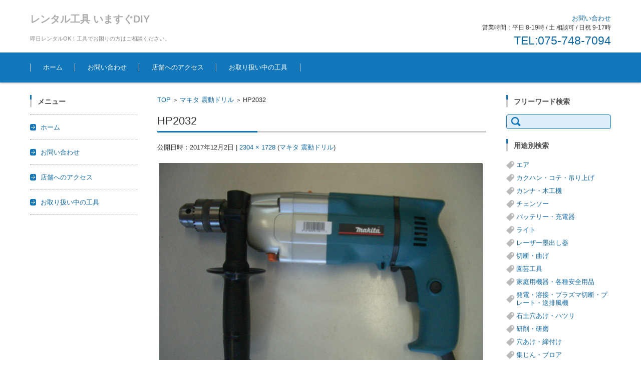

--- FILE ---
content_type: text/html; charset=UTF-8
request_url: https://diy-kyoto.xyz/hp2032/cimg2930/
body_size: 9285
content:


<!DOCTYPE html>
<html dir="ltr" lang="ja" prefix="og: https://ogp.me/ns#">
<head>

<meta charset="UTF-8" />
<meta name="viewport" content="width=device-width" />

<link rel="pingback" href="https://diy-kyoto.xyz/xmlrpc.php" />

<title>HP2032 | レンタル工具 いますぐDIY</title>
	<style>img:is([sizes="auto" i], [sizes^="auto," i]) { contain-intrinsic-size: 3000px 1500px }</style>
	
		<!-- All in One SEO 4.9.3 - aioseo.com -->
	<meta name="robots" content="max-image-preview:large" />
	<meta name="author" content="yodenkota"/>
	<link rel="canonical" href="https://diy-kyoto.xyz/hp2032/cimg2930/" />
	<meta name="generator" content="All in One SEO (AIOSEO) 4.9.3" />
		<meta property="og:locale" content="ja_JP" />
		<meta property="og:site_name" content="レンタル工具 いますぐDIY | 即日レンタルOK！工具でお困りの方はご相談ください。" />
		<meta property="og:type" content="article" />
		<meta property="og:title" content="HP2032 | レンタル工具 いますぐDIY" />
		<meta property="og:url" content="https://diy-kyoto.xyz/hp2032/cimg2930/" />
		<meta property="article:published_time" content="2017-12-02T09:20:56+00:00" />
		<meta property="article:modified_time" content="2017-12-02T09:21:08+00:00" />
		<meta name="twitter:card" content="summary" />
		<meta name="twitter:title" content="HP2032 | レンタル工具 いますぐDIY" />
		<script type="application/ld+json" class="aioseo-schema">
			{"@context":"https:\/\/schema.org","@graph":[{"@type":"BreadcrumbList","@id":"https:\/\/diy-kyoto.xyz\/hp2032\/cimg2930\/#breadcrumblist","itemListElement":[{"@type":"ListItem","@id":"https:\/\/diy-kyoto.xyz#listItem","position":1,"name":"Home","item":"https:\/\/diy-kyoto.xyz","nextItem":{"@type":"ListItem","@id":"https:\/\/diy-kyoto.xyz\/hp2032\/cimg2930\/#listItem","name":"HP2032"}},{"@type":"ListItem","@id":"https:\/\/diy-kyoto.xyz\/hp2032\/cimg2930\/#listItem","position":2,"name":"HP2032","previousItem":{"@type":"ListItem","@id":"https:\/\/diy-kyoto.xyz#listItem","name":"Home"}}]},{"@type":"ItemPage","@id":"https:\/\/diy-kyoto.xyz\/hp2032\/cimg2930\/#itempage","url":"https:\/\/diy-kyoto.xyz\/hp2032\/cimg2930\/","name":"HP2032 | \u30ec\u30f3\u30bf\u30eb\u5de5\u5177 \u3044\u307e\u3059\u3050DIY","inLanguage":"ja","isPartOf":{"@id":"https:\/\/diy-kyoto.xyz\/#website"},"breadcrumb":{"@id":"https:\/\/diy-kyoto.xyz\/hp2032\/cimg2930\/#breadcrumblist"},"author":{"@id":"https:\/\/diy-kyoto.xyz\/author\/yodenkota\/#author"},"creator":{"@id":"https:\/\/diy-kyoto.xyz\/author\/yodenkota\/#author"},"datePublished":"2017-12-02T18:20:56+09:00","dateModified":"2017-12-02T18:21:08+09:00"},{"@type":"Organization","@id":"https:\/\/diy-kyoto.xyz\/#organization","name":"\u30ec\u30f3\u30bf\u30eb\u5de5\u5177 \u3044\u307e\u3059\u3050DIY","description":"\u5373\u65e5\u30ec\u30f3\u30bf\u30ebOK\uff01\u5de5\u5177\u3067\u304a\u56f0\u308a\u306e\u65b9\u306f\u3054\u76f8\u8ac7\u304f\u3060\u3055\u3044\u3002","url":"https:\/\/diy-kyoto.xyz\/"},{"@type":"Person","@id":"https:\/\/diy-kyoto.xyz\/author\/yodenkota\/#author","url":"https:\/\/diy-kyoto.xyz\/author\/yodenkota\/","name":"yodenkota","image":{"@type":"ImageObject","@id":"https:\/\/diy-kyoto.xyz\/hp2032\/cimg2930\/#authorImage","url":"https:\/\/secure.gravatar.com\/avatar\/e7ff0ae418416d1e8c2cc5c99e72875645e53259aad13d3b8273b209c884fdd7?s=96&d=mm&r=g","width":96,"height":96,"caption":"yodenkota"}},{"@type":"WebSite","@id":"https:\/\/diy-kyoto.xyz\/#website","url":"https:\/\/diy-kyoto.xyz\/","name":"\u30ec\u30f3\u30bf\u30eb\u5de5\u5177 \u3044\u307e\u3059\u3050DIY","description":"\u5373\u65e5\u30ec\u30f3\u30bf\u30ebOK\uff01\u5de5\u5177\u3067\u304a\u56f0\u308a\u306e\u65b9\u306f\u3054\u76f8\u8ac7\u304f\u3060\u3055\u3044\u3002","inLanguage":"ja","publisher":{"@id":"https:\/\/diy-kyoto.xyz\/#organization"}}]}
		</script>
		<!-- All in One SEO -->

<link rel="alternate" type="application/rss+xml" title="レンタル工具 いますぐDIY &raquo; フィード" href="https://diy-kyoto.xyz/feed/" />
<link rel="alternate" type="application/rss+xml" title="レンタル工具 いますぐDIY &raquo; コメントフィード" href="https://diy-kyoto.xyz/comments/feed/" />
<script type="text/javascript">
/* <![CDATA[ */
window._wpemojiSettings = {"baseUrl":"https:\/\/s.w.org\/images\/core\/emoji\/16.0.1\/72x72\/","ext":".png","svgUrl":"https:\/\/s.w.org\/images\/core\/emoji\/16.0.1\/svg\/","svgExt":".svg","source":{"concatemoji":"https:\/\/diy-kyoto.xyz\/wp-includes\/js\/wp-emoji-release.min.js?ver=6.8.3"}};
/*! This file is auto-generated */
!function(s,n){var o,i,e;function c(e){try{var t={supportTests:e,timestamp:(new Date).valueOf()};sessionStorage.setItem(o,JSON.stringify(t))}catch(e){}}function p(e,t,n){e.clearRect(0,0,e.canvas.width,e.canvas.height),e.fillText(t,0,0);var t=new Uint32Array(e.getImageData(0,0,e.canvas.width,e.canvas.height).data),a=(e.clearRect(0,0,e.canvas.width,e.canvas.height),e.fillText(n,0,0),new Uint32Array(e.getImageData(0,0,e.canvas.width,e.canvas.height).data));return t.every(function(e,t){return e===a[t]})}function u(e,t){e.clearRect(0,0,e.canvas.width,e.canvas.height),e.fillText(t,0,0);for(var n=e.getImageData(16,16,1,1),a=0;a<n.data.length;a++)if(0!==n.data[a])return!1;return!0}function f(e,t,n,a){switch(t){case"flag":return n(e,"\ud83c\udff3\ufe0f\u200d\u26a7\ufe0f","\ud83c\udff3\ufe0f\u200b\u26a7\ufe0f")?!1:!n(e,"\ud83c\udde8\ud83c\uddf6","\ud83c\udde8\u200b\ud83c\uddf6")&&!n(e,"\ud83c\udff4\udb40\udc67\udb40\udc62\udb40\udc65\udb40\udc6e\udb40\udc67\udb40\udc7f","\ud83c\udff4\u200b\udb40\udc67\u200b\udb40\udc62\u200b\udb40\udc65\u200b\udb40\udc6e\u200b\udb40\udc67\u200b\udb40\udc7f");case"emoji":return!a(e,"\ud83e\udedf")}return!1}function g(e,t,n,a){var r="undefined"!=typeof WorkerGlobalScope&&self instanceof WorkerGlobalScope?new OffscreenCanvas(300,150):s.createElement("canvas"),o=r.getContext("2d",{willReadFrequently:!0}),i=(o.textBaseline="top",o.font="600 32px Arial",{});return e.forEach(function(e){i[e]=t(o,e,n,a)}),i}function t(e){var t=s.createElement("script");t.src=e,t.defer=!0,s.head.appendChild(t)}"undefined"!=typeof Promise&&(o="wpEmojiSettingsSupports",i=["flag","emoji"],n.supports={everything:!0,everythingExceptFlag:!0},e=new Promise(function(e){s.addEventListener("DOMContentLoaded",e,{once:!0})}),new Promise(function(t){var n=function(){try{var e=JSON.parse(sessionStorage.getItem(o));if("object"==typeof e&&"number"==typeof e.timestamp&&(new Date).valueOf()<e.timestamp+604800&&"object"==typeof e.supportTests)return e.supportTests}catch(e){}return null}();if(!n){if("undefined"!=typeof Worker&&"undefined"!=typeof OffscreenCanvas&&"undefined"!=typeof URL&&URL.createObjectURL&&"undefined"!=typeof Blob)try{var e="postMessage("+g.toString()+"("+[JSON.stringify(i),f.toString(),p.toString(),u.toString()].join(",")+"));",a=new Blob([e],{type:"text/javascript"}),r=new Worker(URL.createObjectURL(a),{name:"wpTestEmojiSupports"});return void(r.onmessage=function(e){c(n=e.data),r.terminate(),t(n)})}catch(e){}c(n=g(i,f,p,u))}t(n)}).then(function(e){for(var t in e)n.supports[t]=e[t],n.supports.everything=n.supports.everything&&n.supports[t],"flag"!==t&&(n.supports.everythingExceptFlag=n.supports.everythingExceptFlag&&n.supports[t]);n.supports.everythingExceptFlag=n.supports.everythingExceptFlag&&!n.supports.flag,n.DOMReady=!1,n.readyCallback=function(){n.DOMReady=!0}}).then(function(){return e}).then(function(){var e;n.supports.everything||(n.readyCallback(),(e=n.source||{}).concatemoji?t(e.concatemoji):e.wpemoji&&e.twemoji&&(t(e.twemoji),t(e.wpemoji)))}))}((window,document),window._wpemojiSettings);
/* ]]> */
</script>
<style id='wp-emoji-styles-inline-css' type='text/css'>

	img.wp-smiley, img.emoji {
		display: inline !important;
		border: none !important;
		box-shadow: none !important;
		height: 1em !important;
		width: 1em !important;
		margin: 0 0.07em !important;
		vertical-align: -0.1em !important;
		background: none !important;
		padding: 0 !important;
	}
</style>
<link rel='stylesheet' id='wp-block-library-css' href='https://diy-kyoto.xyz/wp-includes/css/dist/block-library/style.min.css?ver=6.8.3' type='text/css' media='all' />
<style id='classic-theme-styles-inline-css' type='text/css'>
/*! This file is auto-generated */
.wp-block-button__link{color:#fff;background-color:#32373c;border-radius:9999px;box-shadow:none;text-decoration:none;padding:calc(.667em + 2px) calc(1.333em + 2px);font-size:1.125em}.wp-block-file__button{background:#32373c;color:#fff;text-decoration:none}
</style>
<link rel='stylesheet' id='aioseo/css/src/vue/standalone/blocks/table-of-contents/global.scss-css' href='https://diy-kyoto.xyz/wp-content/plugins/all-in-one-seo-pack/dist/Lite/assets/css/table-of-contents/global.e90f6d47.css?ver=4.9.3' type='text/css' media='all' />
<style id='global-styles-inline-css' type='text/css'>
:root{--wp--preset--aspect-ratio--square: 1;--wp--preset--aspect-ratio--4-3: 4/3;--wp--preset--aspect-ratio--3-4: 3/4;--wp--preset--aspect-ratio--3-2: 3/2;--wp--preset--aspect-ratio--2-3: 2/3;--wp--preset--aspect-ratio--16-9: 16/9;--wp--preset--aspect-ratio--9-16: 9/16;--wp--preset--color--black: #000000;--wp--preset--color--cyan-bluish-gray: #abb8c3;--wp--preset--color--white: #ffffff;--wp--preset--color--pale-pink: #f78da7;--wp--preset--color--vivid-red: #cf2e2e;--wp--preset--color--luminous-vivid-orange: #ff6900;--wp--preset--color--luminous-vivid-amber: #fcb900;--wp--preset--color--light-green-cyan: #7bdcb5;--wp--preset--color--vivid-green-cyan: #00d084;--wp--preset--color--pale-cyan-blue: #8ed1fc;--wp--preset--color--vivid-cyan-blue: #0693e3;--wp--preset--color--vivid-purple: #9b51e0;--wp--preset--gradient--vivid-cyan-blue-to-vivid-purple: linear-gradient(135deg,rgba(6,147,227,1) 0%,rgb(155,81,224) 100%);--wp--preset--gradient--light-green-cyan-to-vivid-green-cyan: linear-gradient(135deg,rgb(122,220,180) 0%,rgb(0,208,130) 100%);--wp--preset--gradient--luminous-vivid-amber-to-luminous-vivid-orange: linear-gradient(135deg,rgba(252,185,0,1) 0%,rgba(255,105,0,1) 100%);--wp--preset--gradient--luminous-vivid-orange-to-vivid-red: linear-gradient(135deg,rgba(255,105,0,1) 0%,rgb(207,46,46) 100%);--wp--preset--gradient--very-light-gray-to-cyan-bluish-gray: linear-gradient(135deg,rgb(238,238,238) 0%,rgb(169,184,195) 100%);--wp--preset--gradient--cool-to-warm-spectrum: linear-gradient(135deg,rgb(74,234,220) 0%,rgb(151,120,209) 20%,rgb(207,42,186) 40%,rgb(238,44,130) 60%,rgb(251,105,98) 80%,rgb(254,248,76) 100%);--wp--preset--gradient--blush-light-purple: linear-gradient(135deg,rgb(255,206,236) 0%,rgb(152,150,240) 100%);--wp--preset--gradient--blush-bordeaux: linear-gradient(135deg,rgb(254,205,165) 0%,rgb(254,45,45) 50%,rgb(107,0,62) 100%);--wp--preset--gradient--luminous-dusk: linear-gradient(135deg,rgb(255,203,112) 0%,rgb(199,81,192) 50%,rgb(65,88,208) 100%);--wp--preset--gradient--pale-ocean: linear-gradient(135deg,rgb(255,245,203) 0%,rgb(182,227,212) 50%,rgb(51,167,181) 100%);--wp--preset--gradient--electric-grass: linear-gradient(135deg,rgb(202,248,128) 0%,rgb(113,206,126) 100%);--wp--preset--gradient--midnight: linear-gradient(135deg,rgb(2,3,129) 0%,rgb(40,116,252) 100%);--wp--preset--font-size--small: 13px;--wp--preset--font-size--medium: 20px;--wp--preset--font-size--large: 36px;--wp--preset--font-size--x-large: 42px;--wp--preset--spacing--20: 0.44rem;--wp--preset--spacing--30: 0.67rem;--wp--preset--spacing--40: 1rem;--wp--preset--spacing--50: 1.5rem;--wp--preset--spacing--60: 2.25rem;--wp--preset--spacing--70: 3.38rem;--wp--preset--spacing--80: 5.06rem;--wp--preset--shadow--natural: 6px 6px 9px rgba(0, 0, 0, 0.2);--wp--preset--shadow--deep: 12px 12px 50px rgba(0, 0, 0, 0.4);--wp--preset--shadow--sharp: 6px 6px 0px rgba(0, 0, 0, 0.2);--wp--preset--shadow--outlined: 6px 6px 0px -3px rgba(255, 255, 255, 1), 6px 6px rgba(0, 0, 0, 1);--wp--preset--shadow--crisp: 6px 6px 0px rgba(0, 0, 0, 1);}:where(.is-layout-flex){gap: 0.5em;}:where(.is-layout-grid){gap: 0.5em;}body .is-layout-flex{display: flex;}.is-layout-flex{flex-wrap: wrap;align-items: center;}.is-layout-flex > :is(*, div){margin: 0;}body .is-layout-grid{display: grid;}.is-layout-grid > :is(*, div){margin: 0;}:where(.wp-block-columns.is-layout-flex){gap: 2em;}:where(.wp-block-columns.is-layout-grid){gap: 2em;}:where(.wp-block-post-template.is-layout-flex){gap: 1.25em;}:where(.wp-block-post-template.is-layout-grid){gap: 1.25em;}.has-black-color{color: var(--wp--preset--color--black) !important;}.has-cyan-bluish-gray-color{color: var(--wp--preset--color--cyan-bluish-gray) !important;}.has-white-color{color: var(--wp--preset--color--white) !important;}.has-pale-pink-color{color: var(--wp--preset--color--pale-pink) !important;}.has-vivid-red-color{color: var(--wp--preset--color--vivid-red) !important;}.has-luminous-vivid-orange-color{color: var(--wp--preset--color--luminous-vivid-orange) !important;}.has-luminous-vivid-amber-color{color: var(--wp--preset--color--luminous-vivid-amber) !important;}.has-light-green-cyan-color{color: var(--wp--preset--color--light-green-cyan) !important;}.has-vivid-green-cyan-color{color: var(--wp--preset--color--vivid-green-cyan) !important;}.has-pale-cyan-blue-color{color: var(--wp--preset--color--pale-cyan-blue) !important;}.has-vivid-cyan-blue-color{color: var(--wp--preset--color--vivid-cyan-blue) !important;}.has-vivid-purple-color{color: var(--wp--preset--color--vivid-purple) !important;}.has-black-background-color{background-color: var(--wp--preset--color--black) !important;}.has-cyan-bluish-gray-background-color{background-color: var(--wp--preset--color--cyan-bluish-gray) !important;}.has-white-background-color{background-color: var(--wp--preset--color--white) !important;}.has-pale-pink-background-color{background-color: var(--wp--preset--color--pale-pink) !important;}.has-vivid-red-background-color{background-color: var(--wp--preset--color--vivid-red) !important;}.has-luminous-vivid-orange-background-color{background-color: var(--wp--preset--color--luminous-vivid-orange) !important;}.has-luminous-vivid-amber-background-color{background-color: var(--wp--preset--color--luminous-vivid-amber) !important;}.has-light-green-cyan-background-color{background-color: var(--wp--preset--color--light-green-cyan) !important;}.has-vivid-green-cyan-background-color{background-color: var(--wp--preset--color--vivid-green-cyan) !important;}.has-pale-cyan-blue-background-color{background-color: var(--wp--preset--color--pale-cyan-blue) !important;}.has-vivid-cyan-blue-background-color{background-color: var(--wp--preset--color--vivid-cyan-blue) !important;}.has-vivid-purple-background-color{background-color: var(--wp--preset--color--vivid-purple) !important;}.has-black-border-color{border-color: var(--wp--preset--color--black) !important;}.has-cyan-bluish-gray-border-color{border-color: var(--wp--preset--color--cyan-bluish-gray) !important;}.has-white-border-color{border-color: var(--wp--preset--color--white) !important;}.has-pale-pink-border-color{border-color: var(--wp--preset--color--pale-pink) !important;}.has-vivid-red-border-color{border-color: var(--wp--preset--color--vivid-red) !important;}.has-luminous-vivid-orange-border-color{border-color: var(--wp--preset--color--luminous-vivid-orange) !important;}.has-luminous-vivid-amber-border-color{border-color: var(--wp--preset--color--luminous-vivid-amber) !important;}.has-light-green-cyan-border-color{border-color: var(--wp--preset--color--light-green-cyan) !important;}.has-vivid-green-cyan-border-color{border-color: var(--wp--preset--color--vivid-green-cyan) !important;}.has-pale-cyan-blue-border-color{border-color: var(--wp--preset--color--pale-cyan-blue) !important;}.has-vivid-cyan-blue-border-color{border-color: var(--wp--preset--color--vivid-cyan-blue) !important;}.has-vivid-purple-border-color{border-color: var(--wp--preset--color--vivid-purple) !important;}.has-vivid-cyan-blue-to-vivid-purple-gradient-background{background: var(--wp--preset--gradient--vivid-cyan-blue-to-vivid-purple) !important;}.has-light-green-cyan-to-vivid-green-cyan-gradient-background{background: var(--wp--preset--gradient--light-green-cyan-to-vivid-green-cyan) !important;}.has-luminous-vivid-amber-to-luminous-vivid-orange-gradient-background{background: var(--wp--preset--gradient--luminous-vivid-amber-to-luminous-vivid-orange) !important;}.has-luminous-vivid-orange-to-vivid-red-gradient-background{background: var(--wp--preset--gradient--luminous-vivid-orange-to-vivid-red) !important;}.has-very-light-gray-to-cyan-bluish-gray-gradient-background{background: var(--wp--preset--gradient--very-light-gray-to-cyan-bluish-gray) !important;}.has-cool-to-warm-spectrum-gradient-background{background: var(--wp--preset--gradient--cool-to-warm-spectrum) !important;}.has-blush-light-purple-gradient-background{background: var(--wp--preset--gradient--blush-light-purple) !important;}.has-blush-bordeaux-gradient-background{background: var(--wp--preset--gradient--blush-bordeaux) !important;}.has-luminous-dusk-gradient-background{background: var(--wp--preset--gradient--luminous-dusk) !important;}.has-pale-ocean-gradient-background{background: var(--wp--preset--gradient--pale-ocean) !important;}.has-electric-grass-gradient-background{background: var(--wp--preset--gradient--electric-grass) !important;}.has-midnight-gradient-background{background: var(--wp--preset--gradient--midnight) !important;}.has-small-font-size{font-size: var(--wp--preset--font-size--small) !important;}.has-medium-font-size{font-size: var(--wp--preset--font-size--medium) !important;}.has-large-font-size{font-size: var(--wp--preset--font-size--large) !important;}.has-x-large-font-size{font-size: var(--wp--preset--font-size--x-large) !important;}
:where(.wp-block-post-template.is-layout-flex){gap: 1.25em;}:where(.wp-block-post-template.is-layout-grid){gap: 1.25em;}
:where(.wp-block-columns.is-layout-flex){gap: 2em;}:where(.wp-block-columns.is-layout-grid){gap: 2em;}
:root :where(.wp-block-pullquote){font-size: 1.5em;line-height: 1.6;}
</style>
<link rel='stylesheet' id='fsvbasic-style-css' href='https://diy-kyoto.xyz/wp-content/themes/fsv-basic-corporate-blue/style.css?ver=6.8.3' type='text/css' media='all' />
<link rel='stylesheet' id='jquery-mmenu-styles-css' href='https://diy-kyoto.xyz/wp-content/themes/fsv-basic-corporate-blue/css/jquery.mmenu.css?ver=6.8.3' type='text/css' media='all' />
<link rel='stylesheet' id='jquery-bxslider-styles-css' href='https://diy-kyoto.xyz/wp-content/themes/fsv-basic-corporate-blue/css/jquery.bxslider.css?ver=6.8.3' type='text/css' media='all' />
<link rel='stylesheet' id='fsvbasic-overwrite-css' href='https://diy-kyoto.xyz/wp-content/themes/fsv-basic-corporate-blue/css/overwrite.css?ver=6.8.3' type='text/css' media='all' />
<!--[if lt IE 10]>
<link rel='stylesheet' id='fsvbasic-ie-css' href='https://diy-kyoto.xyz/wp-content/themes/fsv-basic-corporate-blue/css/ie.css?ver=20141001' type='text/css' media='all' />
<![endif]-->
<script type="text/javascript" src="https://diy-kyoto.xyz/wp-includes/js/jquery/jquery.min.js?ver=3.7.1" id="jquery-core-js"></script>
<script type="text/javascript" src="https://diy-kyoto.xyz/wp-includes/js/jquery/jquery-migrate.min.js?ver=3.4.1" id="jquery-migrate-js"></script>
<script type="text/javascript" src="https://diy-kyoto.xyz/wp-content/themes/fsv-basic-corporate-blue/js/jquery.mmenu.min.js?ver=1" id="jquery-mmenu-js"></script>
<script type="text/javascript" src="https://diy-kyoto.xyz/wp-content/themes/fsv-basic-corporate-blue/js/jquery.bxslider.min.js?ver=1" id="jquery-bxslider-js"></script>
<script type="text/javascript" src="https://diy-kyoto.xyz/wp-content/themes/fsv-basic-corporate-blue/js/responsive.js?ver=1" id="jquery-responsive-js"></script>
<link rel="https://api.w.org/" href="https://diy-kyoto.xyz/wp-json/" /><link rel="alternate" title="JSON" type="application/json" href="https://diy-kyoto.xyz/wp-json/wp/v2/media/256" /><link rel="EditURI" type="application/rsd+xml" title="RSD" href="https://diy-kyoto.xyz/xmlrpc.php?rsd" />
<meta name="generator" content="WordPress 6.8.3" />
<link rel='shortlink' href='https://diy-kyoto.xyz/?p=256' />
<link rel="alternate" title="oEmbed (JSON)" type="application/json+oembed" href="https://diy-kyoto.xyz/wp-json/oembed/1.0/embed?url=https%3A%2F%2Fdiy-kyoto.xyz%2Fhp2032%2Fcimg2930%2F" />
<link rel="alternate" title="oEmbed (XML)" type="text/xml+oembed" href="https://diy-kyoto.xyz/wp-json/oembed/1.0/embed?url=https%3A%2F%2Fdiy-kyoto.xyz%2Fhp2032%2Fcimg2930%2F&#038;format=xml" />
<style type="text/css">
h3 {
padding: 0.25em 0.5em;/*上下 左右の余白*/
margin-top: 48px;/*上方向に余白*/
color: #494949;/*文字色*/
background: transparent;/*背景透明に*/
border-left: solid 5px #7db4e6;/*左線*/
}

.entry-content blockquote {
	padding:24px;
	background-color: #eee;
	}


@media screen and (max-width: 425px) {
   /* 表示領域が425px以下の場合に適用するスタイル */
	img {
		width: 100%;
		}

	#top-lineup th, #top-lineup td {
		font-size: 0.75rem;
		font-weight: bold;
		}
	}
</style>
		<style type="text/css" id="wp-custom-css">
			#header-widget-area {
	height: 105px;
}

#header-widget-area-text {
	margin-top: 22px;
}		</style>
		
<!-- Google tag (gtag.js) -->
<script async src="https://www.googletagmanager.com/gtag/js?id=G-LRT2MXV8SV"></script>
<script>
  window.dataLayer = window.dataLayer || [];
  function gtag(){dataLayer.push(arguments);}
  gtag('js', new Date());
  gtag('config', 'G-LRT2MXV8SV');
</script>

</head>

<body class="attachment wp-singular attachment-template-default single single-attachment postid-256 attachmentid-256 attachment-jpeg wp-theme-fsv-basic-corporate-blue column-3 custom-background-white">

<div id="page">

	<div id="masthead" class="site-header-area" role="banner">

		<div class="component-inner">

			<div id="header-menu-button" class="mmenu-load-button">
				<a href="#site-navigation"><img src="https://diy-kyoto.xyz/wp-content/themes/fsv-basic-corporate-blue/images/icon_nav.png" width="32" height="28" alt="Navigation Menu"></a>
			</div>

							<div id="header-title-area" class="header-title-area">
			
									<h1 class="site-title">
						<a href="https://diy-kyoto.xyz/" title="レンタル工具 いますぐDIY" rel="home">
							レンタル工具 いますぐDIY						</a>
					</h1>
				
				<h2 class="site-description">即日レンタルOK！工具でお困りの方はご相談ください。</h2>

			</div><!-- #header-title-area -->

			<div id="header-widget-area">
				<div id="header-widget-area-text">
									<p class="hw_link">
																			<a href="https://diy-kyoto.xyz/contact"><span>お問い合わせ</span></a>
											</p>
				
									<p class="hw_text">営業時間：平日 8-19時 / 土 相談可 / 日祝 9-17時</p>
													<p class="hw_text_large">
						<a href="tel:075-748-7094" style="font-size:2.3rem;">TEL:075-748-7094</a>
					</p>
								</div><!-- #header-widget-area-text-->
			</div><!-- #header-widget-area -->

		</div><!-- .component-inner -->

	</div><!-- #masthead -->

	<div id="header-nav-area" class="navigation-area">
		<div class="component-inner">
			<a class="assistive-text" href="#content" title="コンテンツに移動">コンテンツに移動</a>
			<nav id="site-navigation" class="main-navigation" role="navigation">
				<div class="menu"><ul id="menu-%e3%83%a1%e3%83%8b%e3%83%a5%e3%83%bc" class="menu"><li id="menu-item-26" class="menu-item menu-item-type-post_type menu-item-object-page menu-item-home menu-item-26"><a href="https://diy-kyoto.xyz/">ホーム</a></li>
<li id="menu-item-34" class="menu-item menu-item-type-post_type menu-item-object-page menu-item-34"><a href="https://diy-kyoto.xyz/contact/">お問い合わせ</a></li>
<li id="menu-item-174" class="menu-item menu-item-type-post_type menu-item-object-page menu-item-174"><a href="https://diy-kyoto.xyz/access/">店舗へのアクセス</a></li>
<li id="menu-item-353" class="menu-item menu-item-type-taxonomy menu-item-object-category menu-item-353"><a href="https://diy-kyoto.xyz/category/tools/">お取り扱い中の工具</a></li>
</ul></div>			</nav><!-- #site-navigation -->
		</div><!-- .component-inner -->
	</div><!-- #header-nav-area -->

	
	<div id="main" class="main-content-area">

		<div class="component-inner">

			<div id="wrapbox" class="main-content-wrap">

				<div id="primary" class="main-content-site" role="main">

					
<div id="breadcrumb" class="main-breadcrumb">

	<a href="https://diy-kyoto.xyz/" title="レンタル工具 いますぐDIY" rel="home">TOP</a>

	&nbsp;&gt;&nbsp;&nbsp;<a href="https://diy-kyoto.xyz/hp2032/">マキタ 震動ドリル</a>

		&nbsp;&gt;&nbsp;&nbsp;<span class="currentpage">HP2032</span>

	
</div><!-- #breadcrumb -->


					
					<article id="post-256" class="image-attachment post-256 attachment type-attachment status-inherit hentry">

						<header class="main-content-header">

							<h2 class="main-content-title">HP2032</h2>

							<div class="entry-meta"><span class="meta-prep meta-prep-entry-date">公開日時：</span><span class="entry-date"><time class="entry-date" datetime="2017-12-02T18:20:56+09:00">2017年12月2日</time></span> | <a href="https://diy-kyoto.xyz/wp-content/uploads/2017/12/CIMG2930.jpg" title="フルサイズ画像">2304 &times; 1728</a> (<a href="https://diy-kyoto.xyz/hp2032/" title="Return to マキタ 震動ドリル" rel="gallery">マキタ 震動ドリル</a>)
							</div><!-- .entry-meta -->

						</header><!-- .main-content-header -->

						<div class="entry-content">

							<div class="attachment">

							<img width="1200" height="900" src="https://diy-kyoto.xyz/wp-content/uploads/2017/12/CIMG2930.jpg" class="attachment-1200x1200 size-1200x1200" alt="" decoding="async" fetchpriority="high" srcset="https://diy-kyoto.xyz/wp-content/uploads/2017/12/CIMG2930.jpg 2304w, https://diy-kyoto.xyz/wp-content/uploads/2017/12/CIMG2930-300x225.jpg 300w, https://diy-kyoto.xyz/wp-content/uploads/2017/12/CIMG2930-768x576.jpg 768w, https://diy-kyoto.xyz/wp-content/uploads/2017/12/CIMG2930-1024x768.jpg 1024w" sizes="(max-width: 1200px) 100vw, 1200px" />
							</div><!-- .attachment -->

							
							
							
						</div><!-- .entry-content -->

						<div class="clear"></div>

					</article><!-- #post -->

					
					
				
				</div><!-- #primary -->

				
		<div id="secondary" class="sidebar-left">

		
		
			<aside id="nav_menu-2" class="widget widget_nav_menu"><h3 class="widget-title">メニュー</h3><div class="menu-%e3%83%a1%e3%83%8b%e3%83%a5%e3%83%bc-container"><ul id="menu-%e3%83%a1%e3%83%8b%e3%83%a5%e3%83%bc-1" class="menu"><li class="menu-item menu-item-type-post_type menu-item-object-page menu-item-home menu-item-26"><a href="https://diy-kyoto.xyz/">ホーム</a></li>
<li class="menu-item menu-item-type-post_type menu-item-object-page menu-item-34"><a href="https://diy-kyoto.xyz/contact/">お問い合わせ</a></li>
<li class="menu-item menu-item-type-post_type menu-item-object-page menu-item-174"><a href="https://diy-kyoto.xyz/access/">店舗へのアクセス</a></li>
<li class="menu-item menu-item-type-taxonomy menu-item-object-category menu-item-353"><a href="https://diy-kyoto.xyz/category/tools/">お取り扱い中の工具</a></li>
</ul></div></aside>
		
		</div><!-- #secondary -->


			</div>

			
		<div id="tertiary" class="sidebar-right">

		
		
			<aside id="search-3" class="widget widget_search"><h3 class="widget-title">フリーワード検索</h3><form role="search" method="get" id="searchform" class="searchform" action="https://diy-kyoto.xyz/">
				<div>
					<label class="screen-reader-text" for="s">検索:</label>
					<input type="text" value="" name="s" id="s" />
					<input type="submit" id="searchsubmit" value="検索" />
				</div>
			</form></aside><aside id="tag_cloud-3" class="widget widget_tag_cloud"><h3 class="widget-title">用途別検索</h3><div class="tagcloud"><a href="https://diy-kyoto.xyz/use/%e3%82%a8%e3%82%a2/" class="tag-cloud-link tag-link-12 tag-link-position-1" style="font-size: 16.272727272727pt;" aria-label="エア (8個の項目)">エア</a>
<a href="https://diy-kyoto.xyz/use/%e3%82%ab%e3%82%af%e3%83%8f%e3%83%b3%e3%83%bb%e3%82%b3%e3%83%86%e3%83%bb%e5%90%8a%e3%82%8a%e4%b8%8a%e3%81%92/" class="tag-cloud-link tag-link-11 tag-link-position-2" style="font-size: 11.818181818182pt;" aria-label="カクハン・コテ・吊り上げ (3個の項目)">カクハン・コテ・吊り上げ</a>
<a href="https://diy-kyoto.xyz/use/%e3%82%ab%e3%83%b3%e3%83%8a%e3%83%bb%e6%9c%a8%e5%b7%a5%e6%a9%9f/" class="tag-cloud-link tag-link-13 tag-link-position-3" style="font-size: 8pt;" aria-label="カンナ・木工機 (1個の項目)">カンナ・木工機</a>
<a href="https://diy-kyoto.xyz/use/%e3%83%81%e3%82%a7%e3%83%b3%e3%82%bd%e3%83%bc/" class="tag-cloud-link tag-link-15 tag-link-position-4" style="font-size: 11.818181818182pt;" aria-label="チェンソー (3個の項目)">チェンソー</a>
<a href="https://diy-kyoto.xyz/use/%e3%83%90%e3%83%83%e3%83%86%e3%83%aa%e3%83%bc%e3%83%bb%e5%85%85%e9%9b%bb%e5%99%a8/" class="tag-cloud-link tag-link-19 tag-link-position-5" style="font-size: 16.272727272727pt;" aria-label="バッテリー・充電器 (8個の項目)">バッテリー・充電器</a>
<a href="https://diy-kyoto.xyz/use/%e3%83%a9%e3%82%a4%e3%83%88/" class="tag-cloud-link tag-link-21 tag-link-position-6" style="font-size: 8pt;" aria-label="ライト (1個の項目)">ライト</a>
<a href="https://diy-kyoto.xyz/use/%e3%83%ac%e3%83%bc%e3%82%b6%e3%83%bc%e5%a2%a8%e5%87%ba%e3%81%97%e5%99%a8/" class="tag-cloud-link tag-link-10 tag-link-position-7" style="font-size: 11.818181818182pt;" aria-label="レーザー墨出し器 (3個の項目)">レーザー墨出し器</a>
<a href="https://diy-kyoto.xyz/use/%e5%88%87%e6%96%ad%e3%83%bb%e6%9b%b2%e3%81%92/" class="tag-cloud-link tag-link-7 tag-link-position-8" style="font-size: 22pt;" aria-label="切断・曲げ (24個の項目)">切断・曲げ</a>
<a href="https://diy-kyoto.xyz/use/%e5%9c%92%e8%8a%b8%e5%b7%a5%e5%85%b7/" class="tag-cloud-link tag-link-16 tag-link-position-9" style="font-size: 19.2pt;" aria-label="園芸工具 (14個の項目)">園芸工具</a>
<a href="https://diy-kyoto.xyz/use/%e5%ae%b6%e5%ba%ad%e7%94%a8%e6%a9%9f%e5%99%a8%e3%83%bb%e5%90%84%e7%a8%ae%e5%ae%89%e5%85%a8%e7%94%a8%e5%93%81/" class="tag-cloud-link tag-link-18 tag-link-position-10" style="font-size: 14.109090909091pt;" aria-label="家庭用機器・各種安全用品 (5個の項目)">家庭用機器・各種安全用品</a>
<a href="https://diy-kyoto.xyz/use/%e7%99%ba%e9%9b%bb%e3%83%bb%e6%ba%b6%e6%8e%a5%e3%83%bb%e3%83%97%e3%83%a9%e3%82%ba%e3%83%9e%e5%88%87%e6%96%ad%e3%83%bb%e3%83%97%e3%83%ac%e3%83%bc%e3%83%88%e3%83%bb%e9%80%81%e6%8e%92%e9%a2%a8%e6%a9%9f/" class="tag-cloud-link tag-link-14 tag-link-position-11" style="font-size: 8pt;" aria-label="発電・溶接・プラズマ切断・プレート・送排風機 (1個の項目)">発電・溶接・プラズマ切断・プレート・送排風機</a>
<a href="https://diy-kyoto.xyz/use/%e7%9f%b3%e5%9c%9f%e7%a9%b4%e3%81%82%e3%81%91%e3%83%bb%e3%83%8f%e3%83%84%e3%83%aa/" class="tag-cloud-link tag-link-6 tag-link-position-12" style="font-size: 19.2pt;" aria-label="石土穴あけ・ハツリ (14個の項目)">石土穴あけ・ハツリ</a>
<a href="https://diy-kyoto.xyz/use/%e7%a0%94%e5%89%8a%e3%83%bb%e7%a0%94%e7%a3%a8/" class="tag-cloud-link tag-link-9 tag-link-position-13" style="font-size: 18.818181818182pt;" aria-label="研削・研磨 (13個の項目)">研削・研磨</a>
<a href="https://diy-kyoto.xyz/use/%e7%a9%b4%e3%81%82%e3%81%91%e3%83%bb%e7%b7%a0%e4%bb%98%e3%81%91/" class="tag-cloud-link tag-link-5 tag-link-position-14" style="font-size: 22pt;" aria-label="穴あけ・締付け (24個の項目)">穴あけ・締付け</a>
<a href="https://diy-kyoto.xyz/use/%e9%9b%86%e3%81%98%e3%82%93%e3%83%bb%e3%83%96%e3%83%ad%e3%82%a2/" class="tag-cloud-link tag-link-8 tag-link-position-15" style="font-size: 15pt;" aria-label="集じん・ブロア (6個の項目)">集じん・ブロア</a>
<a href="https://diy-kyoto.xyz/use/%e9%ab%98%e5%9c%a7%e6%b4%97%e6%b5%84%e3%83%bb%e3%83%9d%e3%83%b3%e3%83%97/" class="tag-cloud-link tag-link-17 tag-link-position-16" style="font-size: 14.109090909091pt;" aria-label="高圧洗浄・ポンプ (5個の項目)">高圧洗浄・ポンプ</a></div>
</aside>
		
		</div><!-- #tertiary -->


		</div>

	</div><!-- #main -->



	<div id="main-footer" class="footer-copy-area" role="contentinfo">

		<div class="component-inner">

			<p class="footer-copy">Copyright©️ 2018 レンタル工具いますぐDIY all right reserved</p>

		</div><!-- .component-inner -->

	</div><!-- #colophon -->

</div><!-- #page -->

<script type="speculationrules">
{"prefetch":[{"source":"document","where":{"and":[{"href_matches":"\/*"},{"not":{"href_matches":["\/wp-*.php","\/wp-admin\/*","\/wp-content\/uploads\/*","\/wp-content\/*","\/wp-content\/plugins\/*","\/wp-content\/themes\/fsv-basic-corporate-blue\/*","\/*\\?(.+)"]}},{"not":{"selector_matches":"a[rel~=\"nofollow\"]"}},{"not":{"selector_matches":".no-prefetch, .no-prefetch a"}}]},"eagerness":"conservative"}]}
</script>

</body>
</html>
